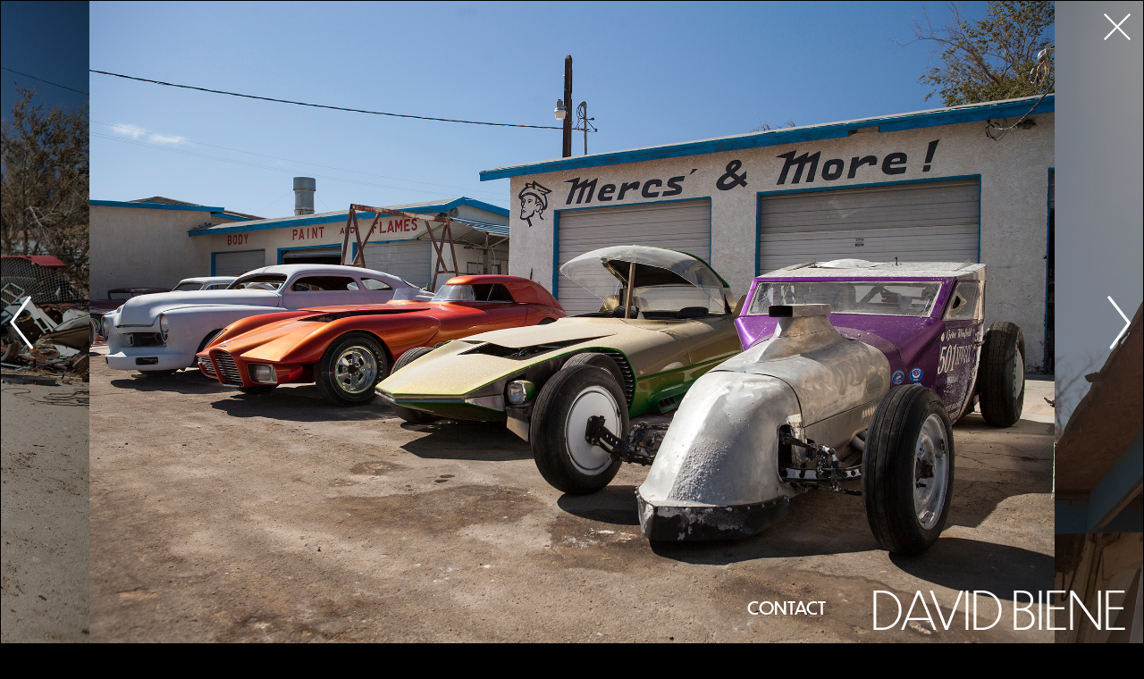

--- FILE ---
content_type: text/html; charset=UTF-8
request_url: https://www.david-biene.de/documentary-archive/windys-workshop/
body_size: 3978
content:
<!DOCTYPE html>
<html 
<head>
    <meta charset="UTF-8">
    <meta name="viewport" content="width=device-width, initial-scale=1" />
	<title>Windy&#8217;s workshop &#8211; Gene Winfield |  David Biene Photography</title>
	<link rel="profile" href="http://gmpg.org/xfn/11">
	<link rel='stylesheet' href='https://use.typekit.net/jhy5emu.css'>
		<meta name='robots' content='max-image-preview:large' />
<link rel='dns-prefetch' href='//www.david-biene.de' />
<link rel='stylesheet' id='wp-block-library-css' href='https://www.david-biene.de/wp-includes/css/dist/block-library/style.min.css?ver=6.2.8' type='text/css' media='all' />
<link rel='stylesheet' id='classic-theme-styles-css' href='https://www.david-biene.de/wp-includes/css/classic-themes.min.css?ver=6.2.8' type='text/css' media='all' />
<style id='global-styles-inline-css' type='text/css'>
body{--wp--preset--color--black: #000000;--wp--preset--color--cyan-bluish-gray: #abb8c3;--wp--preset--color--white: #ffffff;--wp--preset--color--pale-pink: #f78da7;--wp--preset--color--vivid-red: #cf2e2e;--wp--preset--color--luminous-vivid-orange: #ff6900;--wp--preset--color--luminous-vivid-amber: #fcb900;--wp--preset--color--light-green-cyan: #7bdcb5;--wp--preset--color--vivid-green-cyan: #00d084;--wp--preset--color--pale-cyan-blue: #8ed1fc;--wp--preset--color--vivid-cyan-blue: #0693e3;--wp--preset--color--vivid-purple: #9b51e0;--wp--preset--gradient--vivid-cyan-blue-to-vivid-purple: linear-gradient(135deg,rgba(6,147,227,1) 0%,rgb(155,81,224) 100%);--wp--preset--gradient--light-green-cyan-to-vivid-green-cyan: linear-gradient(135deg,rgb(122,220,180) 0%,rgb(0,208,130) 100%);--wp--preset--gradient--luminous-vivid-amber-to-luminous-vivid-orange: linear-gradient(135deg,rgba(252,185,0,1) 0%,rgba(255,105,0,1) 100%);--wp--preset--gradient--luminous-vivid-orange-to-vivid-red: linear-gradient(135deg,rgba(255,105,0,1) 0%,rgb(207,46,46) 100%);--wp--preset--gradient--very-light-gray-to-cyan-bluish-gray: linear-gradient(135deg,rgb(238,238,238) 0%,rgb(169,184,195) 100%);--wp--preset--gradient--cool-to-warm-spectrum: linear-gradient(135deg,rgb(74,234,220) 0%,rgb(151,120,209) 20%,rgb(207,42,186) 40%,rgb(238,44,130) 60%,rgb(251,105,98) 80%,rgb(254,248,76) 100%);--wp--preset--gradient--blush-light-purple: linear-gradient(135deg,rgb(255,206,236) 0%,rgb(152,150,240) 100%);--wp--preset--gradient--blush-bordeaux: linear-gradient(135deg,rgb(254,205,165) 0%,rgb(254,45,45) 50%,rgb(107,0,62) 100%);--wp--preset--gradient--luminous-dusk: linear-gradient(135deg,rgb(255,203,112) 0%,rgb(199,81,192) 50%,rgb(65,88,208) 100%);--wp--preset--gradient--pale-ocean: linear-gradient(135deg,rgb(255,245,203) 0%,rgb(182,227,212) 50%,rgb(51,167,181) 100%);--wp--preset--gradient--electric-grass: linear-gradient(135deg,rgb(202,248,128) 0%,rgb(113,206,126) 100%);--wp--preset--gradient--midnight: linear-gradient(135deg,rgb(2,3,129) 0%,rgb(40,116,252) 100%);--wp--preset--duotone--dark-grayscale: url('#wp-duotone-dark-grayscale');--wp--preset--duotone--grayscale: url('#wp-duotone-grayscale');--wp--preset--duotone--purple-yellow: url('#wp-duotone-purple-yellow');--wp--preset--duotone--blue-red: url('#wp-duotone-blue-red');--wp--preset--duotone--midnight: url('#wp-duotone-midnight');--wp--preset--duotone--magenta-yellow: url('#wp-duotone-magenta-yellow');--wp--preset--duotone--purple-green: url('#wp-duotone-purple-green');--wp--preset--duotone--blue-orange: url('#wp-duotone-blue-orange');--wp--preset--font-size--small: 13px;--wp--preset--font-size--medium: 20px;--wp--preset--font-size--large: 36px;--wp--preset--font-size--x-large: 42px;--wp--preset--spacing--20: 0.44rem;--wp--preset--spacing--30: 0.67rem;--wp--preset--spacing--40: 1rem;--wp--preset--spacing--50: 1.5rem;--wp--preset--spacing--60: 2.25rem;--wp--preset--spacing--70: 3.38rem;--wp--preset--spacing--80: 5.06rem;--wp--preset--shadow--natural: 6px 6px 9px rgba(0, 0, 0, 0.2);--wp--preset--shadow--deep: 12px 12px 50px rgba(0, 0, 0, 0.4);--wp--preset--shadow--sharp: 6px 6px 0px rgba(0, 0, 0, 0.2);--wp--preset--shadow--outlined: 6px 6px 0px -3px rgba(255, 255, 255, 1), 6px 6px rgba(0, 0, 0, 1);--wp--preset--shadow--crisp: 6px 6px 0px rgba(0, 0, 0, 1);}:where(.is-layout-flex){gap: 0.5em;}body .is-layout-flow > .alignleft{float: left;margin-inline-start: 0;margin-inline-end: 2em;}body .is-layout-flow > .alignright{float: right;margin-inline-start: 2em;margin-inline-end: 0;}body .is-layout-flow > .aligncenter{margin-left: auto !important;margin-right: auto !important;}body .is-layout-constrained > .alignleft{float: left;margin-inline-start: 0;margin-inline-end: 2em;}body .is-layout-constrained > .alignright{float: right;margin-inline-start: 2em;margin-inline-end: 0;}body .is-layout-constrained > .aligncenter{margin-left: auto !important;margin-right: auto !important;}body .is-layout-constrained > :where(:not(.alignleft):not(.alignright):not(.alignfull)){max-width: var(--wp--style--global--content-size);margin-left: auto !important;margin-right: auto !important;}body .is-layout-constrained > .alignwide{max-width: var(--wp--style--global--wide-size);}body .is-layout-flex{display: flex;}body .is-layout-flex{flex-wrap: wrap;align-items: center;}body .is-layout-flex > *{margin: 0;}:where(.wp-block-columns.is-layout-flex){gap: 2em;}.has-black-color{color: var(--wp--preset--color--black) !important;}.has-cyan-bluish-gray-color{color: var(--wp--preset--color--cyan-bluish-gray) !important;}.has-white-color{color: var(--wp--preset--color--white) !important;}.has-pale-pink-color{color: var(--wp--preset--color--pale-pink) !important;}.has-vivid-red-color{color: var(--wp--preset--color--vivid-red) !important;}.has-luminous-vivid-orange-color{color: var(--wp--preset--color--luminous-vivid-orange) !important;}.has-luminous-vivid-amber-color{color: var(--wp--preset--color--luminous-vivid-amber) !important;}.has-light-green-cyan-color{color: var(--wp--preset--color--light-green-cyan) !important;}.has-vivid-green-cyan-color{color: var(--wp--preset--color--vivid-green-cyan) !important;}.has-pale-cyan-blue-color{color: var(--wp--preset--color--pale-cyan-blue) !important;}.has-vivid-cyan-blue-color{color: var(--wp--preset--color--vivid-cyan-blue) !important;}.has-vivid-purple-color{color: var(--wp--preset--color--vivid-purple) !important;}.has-black-background-color{background-color: var(--wp--preset--color--black) !important;}.has-cyan-bluish-gray-background-color{background-color: var(--wp--preset--color--cyan-bluish-gray) !important;}.has-white-background-color{background-color: var(--wp--preset--color--white) !important;}.has-pale-pink-background-color{background-color: var(--wp--preset--color--pale-pink) !important;}.has-vivid-red-background-color{background-color: var(--wp--preset--color--vivid-red) !important;}.has-luminous-vivid-orange-background-color{background-color: var(--wp--preset--color--luminous-vivid-orange) !important;}.has-luminous-vivid-amber-background-color{background-color: var(--wp--preset--color--luminous-vivid-amber) !important;}.has-light-green-cyan-background-color{background-color: var(--wp--preset--color--light-green-cyan) !important;}.has-vivid-green-cyan-background-color{background-color: var(--wp--preset--color--vivid-green-cyan) !important;}.has-pale-cyan-blue-background-color{background-color: var(--wp--preset--color--pale-cyan-blue) !important;}.has-vivid-cyan-blue-background-color{background-color: var(--wp--preset--color--vivid-cyan-blue) !important;}.has-vivid-purple-background-color{background-color: var(--wp--preset--color--vivid-purple) !important;}.has-black-border-color{border-color: var(--wp--preset--color--black) !important;}.has-cyan-bluish-gray-border-color{border-color: var(--wp--preset--color--cyan-bluish-gray) !important;}.has-white-border-color{border-color: var(--wp--preset--color--white) !important;}.has-pale-pink-border-color{border-color: var(--wp--preset--color--pale-pink) !important;}.has-vivid-red-border-color{border-color: var(--wp--preset--color--vivid-red) !important;}.has-luminous-vivid-orange-border-color{border-color: var(--wp--preset--color--luminous-vivid-orange) !important;}.has-luminous-vivid-amber-border-color{border-color: var(--wp--preset--color--luminous-vivid-amber) !important;}.has-light-green-cyan-border-color{border-color: var(--wp--preset--color--light-green-cyan) !important;}.has-vivid-green-cyan-border-color{border-color: var(--wp--preset--color--vivid-green-cyan) !important;}.has-pale-cyan-blue-border-color{border-color: var(--wp--preset--color--pale-cyan-blue) !important;}.has-vivid-cyan-blue-border-color{border-color: var(--wp--preset--color--vivid-cyan-blue) !important;}.has-vivid-purple-border-color{border-color: var(--wp--preset--color--vivid-purple) !important;}.has-vivid-cyan-blue-to-vivid-purple-gradient-background{background: var(--wp--preset--gradient--vivid-cyan-blue-to-vivid-purple) !important;}.has-light-green-cyan-to-vivid-green-cyan-gradient-background{background: var(--wp--preset--gradient--light-green-cyan-to-vivid-green-cyan) !important;}.has-luminous-vivid-amber-to-luminous-vivid-orange-gradient-background{background: var(--wp--preset--gradient--luminous-vivid-amber-to-luminous-vivid-orange) !important;}.has-luminous-vivid-orange-to-vivid-red-gradient-background{background: var(--wp--preset--gradient--luminous-vivid-orange-to-vivid-red) !important;}.has-very-light-gray-to-cyan-bluish-gray-gradient-background{background: var(--wp--preset--gradient--very-light-gray-to-cyan-bluish-gray) !important;}.has-cool-to-warm-spectrum-gradient-background{background: var(--wp--preset--gradient--cool-to-warm-spectrum) !important;}.has-blush-light-purple-gradient-background{background: var(--wp--preset--gradient--blush-light-purple) !important;}.has-blush-bordeaux-gradient-background{background: var(--wp--preset--gradient--blush-bordeaux) !important;}.has-luminous-dusk-gradient-background{background: var(--wp--preset--gradient--luminous-dusk) !important;}.has-pale-ocean-gradient-background{background: var(--wp--preset--gradient--pale-ocean) !important;}.has-electric-grass-gradient-background{background: var(--wp--preset--gradient--electric-grass) !important;}.has-midnight-gradient-background{background: var(--wp--preset--gradient--midnight) !important;}.has-small-font-size{font-size: var(--wp--preset--font-size--small) !important;}.has-medium-font-size{font-size: var(--wp--preset--font-size--medium) !important;}.has-large-font-size{font-size: var(--wp--preset--font-size--large) !important;}.has-x-large-font-size{font-size: var(--wp--preset--font-size--x-large) !important;}
.wp-block-navigation a:where(:not(.wp-element-button)){color: inherit;}
:where(.wp-block-columns.is-layout-flex){gap: 2em;}
.wp-block-pullquote{font-size: 1.5em;line-height: 1.6;}
</style>
<link rel='stylesheet' id='fbcss-css' href='https://www.david-biene.de/wp-content/themes/david/css/jquery.fancybox.min.css?ver=6.2.8' type='text/css' media='all' />
<link rel='stylesheet' id='slickcss-css' href='https://www.david-biene.de/wp-content/themes/david/slick/slick.css?ver=6.2.8' type='text/css' media='all' />
<link rel='stylesheet' id='dbcss-css' href='https://www.david-biene.de/wp-content/themes/david/css/dbiene.css?2021&#038;ver=6.2.8' type='text/css' media='all' />
<script type='text/javascript' src='https://www.david-biene.de/wp-includes/js/jquery/jquery.min.js?ver=3.6.4' id='jquery-core-js'></script>
<script type='text/javascript' src='https://www.david-biene.de/wp-includes/js/jquery/jquery-migrate.min.js?ver=3.4.0' id='jquery-migrate-js'></script>
<script type='text/javascript' src='https://www.david-biene.de/wp-content/themes/david/js/jquery.fancybox.min.js?ver=6.2.8' id='fbjs-js'></script>
<script type='text/javascript' src='https://www.david-biene.de/wp-content/themes/david/js/jquery.lazy.min.js?ver=6.2.8' id='lazy-js'></script>
<script type='text/javascript' src='https://www.david-biene.de/wp-content/themes/david/js/dbiene.js?2021&#038;ver=6.2.8' id='dbjs-js'></script>
<link rel="https://api.w.org/" href="https://www.david-biene.de/wp-json/" /><link rel="EditURI" type="application/rsd+xml" title="RSD" href="https://www.david-biene.de/xmlrpc.php?rsd" />
<link rel="wlwmanifest" type="application/wlwmanifest+xml" href="https://www.david-biene.de/wp-includes/wlwmanifest.xml" />
<meta name="generator" content="WordPress 6.2.8" />
<link rel="canonical" href="https://www.david-biene.de/documentary-archive/windys-workshop/" />
<link rel='shortlink' href='https://www.david-biene.de/?p=395' />
<link rel="alternate" type="application/json+oembed" href="https://www.david-biene.de/wp-json/oembed/1.0/embed?url=https%3A%2F%2Fwww.david-biene.de%2Fdocumentary-archive%2Fwindys-workshop%2F" />
<link rel="alternate" type="text/xml+oembed" href="https://www.david-biene.de/wp-json/oembed/1.0/embed?url=https%3A%2F%2Fwww.david-biene.de%2Fdocumentary-archive%2Fwindys-workshop%2F&#038;format=xml" />
<link rel="icon" href="https://www.david-biene.de/wp-content/uploads/2021/02/cropped-favicon-32x32.png" sizes="32x32" />
<link rel="icon" href="https://www.david-biene.de/wp-content/uploads/2021/02/cropped-favicon-192x192.png" sizes="192x192" />
<link rel="apple-touch-icon" href="https://www.david-biene.de/wp-content/uploads/2021/02/cropped-favicon-180x180.png" />
<meta name="msapplication-TileImage" content="https://www.david-biene.de/wp-content/uploads/2021/02/cropped-favicon-270x270.png" />

</head>

<body class="documentary-template-default single single-documentary postid-395">




<header id="header" role="banner">
<nav id="site-navigation" class="main-navigation" role="navigation">

<div class='mmenu title'><a href='/'>David Biene</a></div>
<div class='mmenu contact'><a href='/contact/'>Contact</a></div>

</nav>
</header>


<div id="wrapper" class="clearfix"> 	
<script src="http://player.vimeo.com/api/player.js"></script>

<!-- #page.php -->
<div id="main-content" class="main-content docu">
	<div id="primary" class="content-area">
		<div id="content" class="site-content" role="main">
		
		
		<div class='closeme'>
		<a href='javascript:history.back()'></a>
		</div>
		
<div class='slidecontainer'>
		
			
					<div class="slide">
									<div><img src="https://www.david-biene.de/wp-content/uploads/2021/01/DavidBiene_GeneWinfield_5711.jpg"  /></div>
										<div><img src="https://www.david-biene.de/wp-content/uploads/2021/01/DavidBiene_GeneWinfield_5781.jpg"  /></div>
										<div><img src="https://www.david-biene.de/wp-content/uploads/2021/01/DavidBiene_GeneWinfield_5716.jpg"  /></div>
										<div><img src="https://www.david-biene.de/wp-content/uploads/2021/01/DavidBiene_GeneWinfield_5717.jpg"  /></div>
										<div><img src="https://www.david-biene.de/wp-content/uploads/2021/01/DavidBiene_GeneWinfield_5720.jpg"  /></div>
										<div><img src="https://www.david-biene.de/wp-content/uploads/2021/01/DavidBiene_GeneWinfield_5722.jpg"  /></div>
										<div><img src="https://www.david-biene.de/wp-content/uploads/2021/01/DavidBiene-GeneWinfield_col2.jpg"  /></div>
										<div><img src="https://www.david-biene.de/wp-content/uploads/2021/01/DavidBiene_GeneWinfield_5724.jpg"  /></div>
										<div><img src="https://www.david-biene.de/wp-content/uploads/2021/01/DavidBiene_GeneWinfield_5743.jpg"  /></div>
										<div><img src="https://www.david-biene.de/wp-content/uploads/2021/01/DavidBiene_GeneWinfield_5741.jpg"  /></div>
										<div><img src="https://www.david-biene.de/wp-content/uploads/2021/01/DavidBiene_GeneWinfield_5774.jpg"  /></div>
										<div><img src="https://www.david-biene.de/wp-content/uploads/2021/01/DavidBiene_GeneWinfield_5802.jpg"  /></div>
										<div><img src="https://www.david-biene.de/wp-content/uploads/2021/01/DavidBiene_GeneWinfield_5744.jpg"  /></div>
								</div>
					

		
		
</div>
		
		
		</div><!-- #content -->
	</div><!-- #primary -->
</div><!-- #main-content -->

<div class="loader"></div>		


<script src="https://www.david-biene.de/wp-content/themes/david/slick/slick.js"></script>

<script type='text/javascript'>
jQuery.noConflict();

	(function($) {
	
	var wwidth = $(window).width();
	var wheight = $(window).height();

$(document).ready(function(){
	sheight = wheight;
	console.log('wh :'+sheight);
	$('.slide').height(sheight);
	$('.slide img').each(function(){
		$(this).height(sheight);
	});
	$(window).resize(function(){
		wheight = $(window).height();
		$('.slide').height(wheight);
		$('.slide img').each(function(){
			$(this).height(wheight);
		});
	});


		var vx = $(".video").width();
		var vy = $(".video").height();
		console.log("x " );
		



});

$( window ).load(function() {		
// slick caroussel
  $('.slide').slick({
    infinite : true,
    variableWidth : true,
	centerMode : true,
	pauseOnHover : false,
	pauseOnDotsHover : true,
	arrows  : true,
    dots: false,
	autoplay : false,
	autoplaySpeed : 3300
  });
	$('.loader').fadeOut();
	$('.slidecontainer').fadeIn();

	// target to shop link
	 $('#menu-item-119 a').attr('target', '_blank');
	 
	 
	 
});


})(jQuery);	
</script>

	
  

<div id='footer' class='clearfix'>

<script src="https://kit.fontawesome.com/1ef1b05ce4.js" crossorigin="anonymous"></script>


<div class='overlay'>
	<div class='iconContainer'>
		<div class='phone'>
			<i class='fa fa-repeat'></i>
		</div>
			<p>Rotate your device!</p>
	</div>
</div>


	


</div>

</body>
</html>

</div> <!-- #wrapper -->		

--- FILE ---
content_type: text/css
request_url: https://www.david-biene.de/wp-content/themes/david/css/dbiene.css?2021&ver=6.2.8
body_size: 16050
content:
/***  colors 


***/

/*** fonts ***/
/*
@font-face {
    font-family: 'DunbarLowLight';
    src: url('webfonts/dunbar/DunbarLow-Light.woff2') format('woff2'),
        url('webfonts/FuturaPT-DunbarLow-Light.woff') format('woff');
    font-weight: normal;
    font-style: normal;
}
@font-face {
    font-family: 'DunbarLowBook';
    src: url('webfonts/dunbar/DunbarLow-Book.woff2') format('woff2'),
        url('webfonts/dunbar/DunbarLow-Book.woff') format('woff');
    font-weight: normal;
    font-style: normal;
}

@font-face {
    font-family: 'DunbarText';
    src: url('webfonts/dunbar/DunbarText-Regular.woff2') format('woff2'),
        url('webfonts/dunbar/DunbarText-Regular.woff') format('woff');
    font-weight: normal;
    font-style: normal;
}
@font-face {
    font-family: 'DunbarTallLight';
    src: url('webfonts/dunbar/DunbarTall-Light.woff2') format('woff2'),
        url('webfonts/FuturaPT-DunbarTall-Light.woff') format('woff');
    font-weight: normal;
    font-style: normal;
}
*/


@font-face {
    font-family: 'DunbarText';
    src: url('webfonts/dunbar/DunbarText-Regular.woff2') format('woff2'),
        url('webfonts/dunbar/DunbarText-Regular.woff') format('woff');
    font-weight: normal;
    font-style: normal;
}



/*** reset browser defaults ***/
html, body, div, span, applet, object, iframe,
h1, h2, h3, h4, h5, h6, p, blockquote, pre,
a, abbr, acronym, address, big, cite, code,
del, dfn, em, img, ins, kbd, q, s, samp,
small, strike, strong, sub, sup, tt, var,
b, u, i, center,
dl, dt, dd, ol, ul, li,
fieldset, form, label, legend,
table, caption, tbody, tfoot, thead, tr, th, td,
article, aside, canvas, details, embed, 
figure, figcaption, footer, header, hgroup, 
menu, nav, output, ruby, section, summary,
time, mark, audio, video, .default {
	margin: 0;
	padding: 0;
	border: 0;
/*	font-size: 100%;*/
	font: inherit;
	vertical-align: baseline;
}
/* HTML5 display-role reset for older browsers */
article, aside, details, figcaption, figure, 
footer, header, hgroup, menu, nav, section {
	display: block;
}
ol, ul {
	list-style: none;
}
blockquote, q {
	quotes: none;
}
blockquote:before, blockquote:after,
q:before, q:after {
	content: '';
	content: none;
}
table {
	border-collapse: collapse;
	border-spacing: 0;
}

h1 a, h1 a, li a{ text-decoration: none; color: inherit;}

.clearfix:before,
.clearfix:after {
   content: '\0020';
   display: block;
   overflow: hidden;
   visibility: hidden;
   width: 0;
   height: 0;
}
.clearfix:after { clear: both; }
.clearfix { zoom: 1; }


a {
	text-decoration: none;
	color: inherit;
}

/* img { max-width: 100%; } */

img { pointer-events: none; }

/*** dbiene ***/

html { height: 100%; }

body {
	color: #fff;
	background-color: #000;
	-webkit-font-smoothing: antialiased;
	-moz-osx-font-smoothing: grayscale;
	padding: 1px;
	margin: 0;
	font-family:"dunbar-tall";
	font-weight:300;
	font-size: 20px;
	height: 100%;
	-webkit-font-smoothing: antialiased;
	-moz-osx-font-smoothing: grayscale;
	max-width: 100%;
}

.main-content {
	padding-bottom: 60px;
}

.mob-tipp { display: none; }

#header {
	position: fixed;
	z-index: 99999;
	bottom: 20px;
	right: 20px;
	
}

.menu {
	position: fixed;
	z-index: 99999;
	bottom: 74px;
	right: 20px;	
	font-family:"dunbar-tall";
	font-weight:500;
	font-size: 20px;
	line-height: 26px;
	letter-spacing: 0px;
	margin-right: 296px;
}

.menu .menu-item-115 {
	margin-bottom: 20px;
}

.main-navigation {
	color: #fff;
}

.mmenu {
	float: right;
	width: auto;
	text-transform: uppercase;
	line-height: 40px;
}
.contact {
	font-family:"dunbar-tall";
	font-weight:500;
	font-size: 20px;
	letter-spacing: 0px;
	margin-right: 50px;
}
.title {
	font-family:"dunbar-low";
	font-weight:300;
	font-size: 60px;
	letter-spacing: -1px;
}

.menu a:hover,
.mmenu a:hover { opacity: 0.8; }

/** slider test **/


.slide-group li {
	background-size:contain;
	background-position: center;
	background-repeat: no-repeat;
	text-align: center;
}

.pignose-parallaxslider .slide-visual { height: auto; }

.pignose-parallaxslider .slide-visual .slide_tint {
	background-color: #000;
	opacity: 0.4;
}


#visual { display: none; }

.pignose-parallaxslider .slide-visual .script-wrap
{
	top: auto;
	bottom: 0;
	width: 100%;
	right: 0;
	padding: 0;
}
 
 .pignose-parallaxslider .slide-visual .slide-group li {
/* 	width: auto;
 	height: auto;	*/
 }
 
.pignose-parallaxslider .slide-visual .script-wrap .script-tint {
	background-color: transparent;
}

.pignose-parallaxslider .slide-visual .script-wrap .slide-controller { display: none; }
 
 
 .pignose-parallaxslider .slide-visual .slide-group li img { width: auto; }
 
 
 /*** slick  ***/

.slide {
	height: 100%;
	max-width: 100%;
}
 
.slide img { height: 100%;; max-height: 100%; }

.slick-slide { 
	opacity:0.6;
	transition: opacity 0.3s;
	outline: none;
}
 
 .slick-slide:focus { outline: none; }
 
 .slick-current {
 	opacity:1;
 	transition: opacity 0.3s;
 }
 
.slick-dots {
    position: absolute;
    bottom: 10px;
    display: block;
    width: 100%;
    padding: 0;
    margin: 0;
    list-style: none;
    text-align: center;
    font-size: 0;
}
 
 .slick-dots li {
    position: relative;
    display: inline-block;
    width: 30px;
    height: 20px;
    margin: 0 5px;
    padding: 0;
    cursor: pointer;
    font-size: 0;
}
.slick-dots li button {
    font-size: 0;
    line-height: 0;
    display: block;
    width: 30px;
    height: 20px;
    padding: 5px;
    cursor: pointer;
    color: transparent;
    border: 0;
    outline: none;
    background: transparent;
}
.slick-dots li button:before {
    font-family: 'FontAwesome';
    font-size: 40px;
    line-height: 10px;
    position: absolute;
    content: '•';
    top: 0;
    left: 0;
    width: 20px;
    height: 20px;
    text-align: center;
    opacity: .70;
    color: #fff;
    -webkit-font-smoothing: antialiased;
    -moz-osx-font-smoothing: grayscale;
}

.slick-dots li.slick-active button:before,
.slick-dots li:hover button:before {
    opacity: 1;
}

.slick-prev, .slick-next {
    font-size: 0;
    line-height: 0;
    position: absolute;
    z-index: 999999;
    top: 50%;
    display: block;
    width: 40px;
    height: 80px;
    padding: 0;
    -webkit-transform: translate(0, -50%);
    -ms-transform: translate(0, -50%);
    transform: translate(0, -50%);
    cursor: pointer;
    color: transparent;
    border: none;
    outline: none;
    background: transparent;
}

.slick-next {
    right: 10px;
    width: 30px;
	height: 60px;
	background-image: url(imgs/next.svg);
	background-repeat: no-repeat;
	background-size: contain;
	z-index: 9999;
}
.slick-prev {
    left: 10px;
    width: 30px;
	height: 60px;
	background-image: url(imgs/prev.svg);
	background-repeat: no-repeat;
	background-size: contain;
	z-index: 9999;
}


.slick-prev:before, .slick-next:before {
    font-family: 'FontAwesome';
    font-size: 30px;
    line-height: 1;
    opacity: .75;
    color: white;
    -webkit-font-smoothing: antialiased;
    -moz-osx-font-smoothing: grayscale;
}

.slick-next:before {
    content: '';

}
.slick-prev:before {
    content: '';
}


 /*** portrait ***/
 
 
 .grid {
 	/*max-width: 1600px;
 	margin: 10px auto;*/
 }
 
 
.portrait ul {
 	text-align: center;
 	margin: 10px;
 }
 
.portrait li.item {
 	display: inline-block;
 	height: 350px;
 	margin: 10px;
 	position: relative;
 }
.portrait li.item img {
	height: 100%;
}
.portrait li.item a {
	position: absolute;
	overflow: hidden;
	display: block;
	width: 100%;
	height: 100%;
	opacity: 0;
	background: rgba(255, 255, 255, 0.7); 
	color: #000;
    text-align: left;
	font-family:"dunbar-tall";
}

.portrait li.item a h2 {
	font-weight:300;
	font-size: 34px;
	line-height: 38px;
	margin-bottom: 30px;
    padding: 100px 8px 0 8px;
}
.portrait li.item a span {
	font-weight:200;
	line-height: 20px;
	display: block;
    padding: 0 8px 0 8px;
}

.fancybox-caption__body {
    font-family: 'dunbar-low';
	font-size: 20px;
	letter-spacing: 1px;

}

.fancybox-slide--image { padding: 44px 0 70px 0; }

.grid li.item a:hover {
 	transition: opacity 0.3s;
 	opacity: 1;
 }
 
.grid li.item a.hideme { display: none; }


/*** projects ***/

.br-after:after { content: '\A'; white-space:pre; line-height: 0;}

.projects {
 	text-align: center;
 	margin: 10px;
 }
 
.projects li.item {
 	display: inline-block;
 	height: 350px;
 	margin: 10px;
 	position: relative;
 }
.projects li.item img {
	height: 100%;
	max-width: 100%;
}
.projects li.item a {
	position: absolute;
	display: block;
	width: 100%;
	height: 100%;
	opacity: 0;
	background: rgba(255, 255, 255, 0.7); 
	color: #000;
    text-align: left;
	font-family:"dunbar-tall";
}

.projects li.item a h2 {
	font-weight:300;
	font-size: 34px;
	line-height: 38px;
	margin-bottom: 30px;
    padding: 100px 8px 0 8px;
}
.projects li.item a span {
	font-weight:200;
	line-height: 20px;
	display: block;
    padding: 0 8px 0 8px;
}

/*** project page ***/

.procontent { 
	position: relative;
	width: 900px;
	margin: 80px auto;
	font-family:"dunbar-tall";
	font-weight: 300;
}

.procontent h1 { font-size: 36px; }

.procontent p { margin-bottom: 24px; }

.leftcol {
	margin-top: 25px;
	width: 400px;
	display: inline-block;
}
.rightcol {
	position: absolute;
	display: inline-block;
	margin-top: 25px;
	right: 0;
	width: 300px;
	text-align: right;
}

.progallery {
 	text-align: center;
 	margin: 10px;
 	max-width: 1600px;
 	margin: 0 auto;
 	display: none;
 }
 
.progallery li.item {
 	display: inline-block;
 	height: 350px;
 	margin: 10px;
 	position: relative;
 }
.progallery li.item img {
	height: 100%;
	pointer-events: none;
}
.progallery li.item a {
	position: absolute;
	display: block;
	width: 100%;
	height: 100%;
	opacity: 0;
	background: rgba(255, 255, 255, 0.7); 
	color: #000;
    text-align: left;
	font-family:"dunbar-tall";
	font-weight: 200;
}

.progallery li.item a h2 {
	font-weight:300;
	font-size: 34px;
	line-height: 38px;
	margin-bottom: 30px;
    padding: 100px 8px 0 8px;
	font-family:"dunbar-tall";
}

.progallery li a:hover {
 	transition: opacity 0.3s;
 	opacity: 1;
 }
 
/*** docu ***/
/*
a.doc { cursor: url(imgs/coso_dark.png),auto;  } 
*/

.loader {
	border: 6px solid #999	; /* Light grey */
	border-top: 6px solid #666; /* dgrey */
	border-radius: 50%;
	width: 40px;
	height: 40px;
	animation: spin 2s linear infinite;  
	position: absolute;
	z-index: 100;
	left: 50%;
	top: 50%;
    transform: translate(-50%, -50%);

}

@keyframes spin {
  0% { transform: rotate(0deg); }
  100% { transform: rotate(360deg); }
}

.slidecontainer {
	display: none;
}

.closeme
{
	position: absolute;
	top: 15px;
	right: 15px;
	width: 30px;
	height: 30px;
	background-image: url(imgs/close.svg);
	background-repeat: no-repeat;
	background-size: 30px;
	z-index: 9999;
}

.closeme a {
	display: block;
	width: 100%;
	height: 100%;
}

.tf {
	position: relative;
}
.tfc {
	position: absolute;
	z-index: 1;
	font-family: 'dunbar-low';
    font-weight: 300;
    font-size: 24px;
    line-height: 26px;	
}

.tfc h2,
.tfc p {
	margin: 0 4% 12px 4%;
}

.tfc h2 {
    font-weight: 300;
    font-size: 34px;
	margin: 24px 4% 24px 4%;
}

.black {
	color: black;
}

.docu .top {
	position: absolute;
	z-index: 9999;
	height: 40px;
	width: 40px;
}

/*** about ***/

.about {
    font-family: 'dunbar-low';
	font-weight:300;
	font-size: 24px;
	line-height: 26px;
	
	width: 900px;
	margin: 0 auto;
}

.txtabout, .imgabout {
	float: left;
	display: inline-block;
	text-align: top;
	
}
.imgabout { 
	width: 360px;
	margin: 90px 0 0 0;
}

.imgabout img { 
	width: 100%;
	height: auto;
}

.txtabout { 
	width: 450px;
	margin: 88px 70px 0 0 ;
	line-height: 28px;
}
.exhibits {
	width: 880px;
	margin: 80px 0 0 0;
}

.exhibits h2 {
    font-family: 'dunbar-low';
	font-weight:300;
	font-size: 24px;
	margin: 24px 0;
}

.exhibits em {
	display: inline-block;
	width: 82px;
	/*text-align: right;*/
	font-style:normal;
	font-size: 21px;
	margin-left: -85px;
}
.exhibits p {
	padding-left: 80px;
	margin: 0 0 16px 0;
	line-height: 28px;
}


/*** contact ***/

.comain {
	margin: 175px auto 0 auto;
	width: 900px;
    font-family: 'dunbar-low';
	font-weight:300;
	font-size: 24px;
}

.comain p {
	margin-bottom: 48px;
}

.tipp {
	position: absolute;
	bottom: 90px;
	width: 100%;
	text-align: center;
    font-family: 'dunbar-low';
	font-weight:300;
	font-size: 24px;
}

.impressum {
	position: absolute;
  	top: 100%;
  	width: 100%;
	/*transformY: translate(-50%, 100%);*/
}

.inner {
	margin: 50px auto 50px auto;
	width: 900px;
/*    font-family: 'dunbar-low';
	font-weight:300;
	font-size: 24px;*/
	font-family: 'DunbarText';
	font-weight:normal;
	font-size: 18px;
	
}

.inner p {	margin-bottom: 20px; }

.inner h2 { 
	/*font-weight:300;
	font-size: 34px;*/
	margin: 24px 0 24px 0;
	font-weight:normal;
	font-size: 24px;
}


#footer { max-width: 100%; }


@media only screen and (max-width: 1630px) {
	.projects li.item { height: 200px; }
	.projects li.item a h2 { 
		padding-top: 20px; 
		font-size: 24px;
		line-height: 28px;
		margin-bottom: 20px;
	}	
}

@media only screen and (max-width: 1100px) {
	body { font-size: 18px; }	


	.portrait li.item {
		display: inline-block;
		height: 200px;
		margin: 6px;
		position: relative;
	}
	.portrait li.item a h2 {
		font-weight:300;
		font-size: 24px;
		line-height: 28px;
		margin-bottom: 20px;
		padding: 20px 8px 0 8px;
	}
	.portrait li.item a span {
		font-weight: 300;
		line-height: 20px;
		display: block;
		padding: 0 8px 0 8px;
	}
	/*.portrait li.item a { display: none; }	*/

	.fancybox-slide--image { padding: 0 0 0 0; }
	
}

@media only screen and (max-width: 950px) {
	
	.projects li.item { height: 150px;	}
	
	.comain, 
	.procontent,
	.impressum, 
	.inner,
	.about,
	.exhibits {
		width: 90%; 
		margin-top: 50px;
	}
	.comain p {
		margin-bottom: 20px;
	}
	
	.tipp { display: none; }
	
	
	.progallery li.item {
		height: 190px;
	}	
	
	.procontent h1 {  font-size: 30px; }
	
	#header .title {
		font-size: 40px;
	}
	.menu {
		right: -100px;
	}
	#header .contact { margin-right: 30px; }
	
	.txtabout { margin-top: 30px; }

	
}
@media only screen and (max-width: 750px) {
	.projects li.item { height: 100px;	}
	.projects li.item a h2 { 
		padding-top: 20px; 
		font-size: 24px;
		line-height: 28px;
		margin-bottom: 5px;
	}	
	.rightcol {
		position: relative;
		text-align: left;		
	}

}


/*** rotation alert ****/
.overlay{
	display:none;
	position:absolute;
	top:0;
	background-color:rgba(0,0,0,.7);
	width:100%;
	height:100%;
}

.iconContainer{
	width:200px;
	height:200px;
	position:absolute;
	left:50%;
	top:50%;
	margin-left:-100px;
	margin-top:-100px;
}

.iconContainer p {
		display:inline-block;
		width:100%;
		text-align:center;
		margin:0;
		font-size:20px;
		opacity:0;
		color: #ddd !important;
	font-weight:500;
		
	}



.phone{
	position:relative;
	left:50%;
	margin-left:-50px;
	width:0;
	height:0;
	border:0 solid #ddd;
	background:#a9a9a9;
	border-radius:10px;
	box-sizing:border-box;
}

.phone i {
    text-align: center;
    width: 100%;
    line-height: 120px;
    font-size: 50px;
    color: #454545;
    opacity: 0;
}


@media screen and (orientation:portrait) { 
	#wrapper, .menu  { display: none; }
	.main-navigation .title { font-size: 40px;  }
	.main-navigation .contact { font-size: 18px; }

	.overlay {	display:block; }

	.overlay .phone{
		animation:
			sizeIncrease .5s forwards ease, 
			borderIncrease .5s .5s forwards ease, 
			rotateRight .7s 1s forwards ease;
	}

	.overlay .phone i{
		animation:
			fadeIn .5s .8s forwards ease;
	}

	.overlay .iconContainer p{
		animation:
			fadeIn .5s 1.3s forwards ease;
	}

	.fa-rotate-right:before, .fa-repeat:before {
    	font-family: 'FontAwesome';
		content: "\f01e";
	}


}



/* KEYFRAMES
------------------------------------------- */
/* Animate width + height */
@keyframes sizeIncrease {
  0%   { width: 0; height:10px; }
	50%  { width: 100px; height: 10px; }
  100% { width: 100px; height:160px; }
}
/* Add borders */
@keyframes borderIncrease { 
	100% { border-width:20px 10px; } 
}

/* fade-in  */
@keyframes fadeIn { 
	100% { color:#000; opacity:1; } 
}

/* Rotate device */
@keyframes rotateRight { 
	100% { transform: rotate(90deg); } 
}

--- FILE ---
content_type: image/svg+xml
request_url: https://www.david-biene.de/wp-content/themes/david/css/imgs/prev.svg
body_size: 607
content:
<?xml version="1.0" encoding="utf-8"?>
<!-- Generator: Adobe Illustrator 15.0.0, SVG Export Plug-In . SVG Version: 6.00 Build 0)  -->
<!DOCTYPE svg PUBLIC "-//W3C//DTD SVG 1.1//EN" "http://www.w3.org/Graphics/SVG/1.1/DTD/svg11.dtd">
<svg version="1.1" id="Ebene_1" xmlns="http://www.w3.org/2000/svg" xmlns:xlink="http://www.w3.org/1999/xlink" x="0px" y="0px"
	 width="16.372px" height="37.272px" viewBox="-428.64 -265.985 16.372 37.272"
	 enable-background="new -428.64 -265.985 16.372 37.272" xml:space="preserve">
<polyline fill="none" stroke="#FFFFFF" stroke-width="2" stroke-linecap="round" stroke-miterlimit="10" points="-414.707,-264.985 
	-427.385,-247.669 -413.268,-229.712 "/>
</svg>


--- FILE ---
content_type: text/javascript
request_url: https://www.david-biene.de/wp-content/themes/david/js/dbiene.js?2021&ver=6.2.8
body_size: 1167
content:
jQuery.noConflict();
(function($) {

$(document).ready(function(){



var touch = false;

if ("ontouchstart" in document.documentElement) {
	touch = true;
} else {
 //document.write("your device is NOT a touch device");
}

	if(touch) {
		$('.portrait li.item a').on('click', function(e){ 
			if( $(this).css('opacity') == '0') {
				e.preventDefault();
				$(this).css('opacity', '100');
				//alert('click');
			} else {
				$(this).css('opacity', '0');
			}
		});
		$('.projects li.item a').on('click', function(e){ 
			if( $(this).css('opacity') == '0') {
				e.preventDefault();
				$(this).css('opacity', '100');
				//alert('click');
			} else {
				$(this).css('opacity', '0');
			}
		});
		$('.progallery li.item a').on('click', function(e){ 
			if( $(this).css('opacity') == '0') {
				e.preventDefault();
				$(this).css('opacity', '100');
				//alert('click');
			} else {
				$(this).css('opacity', '0');
			}
		});
	}
	
	
	
	$('.lazy').Lazy({
		// your configuration goes here
		effect: 'fadeIn',
		effectTime: 500,
		visibleOnly: true,
		onError: function(element) {
			console.log('error loading ' + element.data('src'));
		}
	});	
	
	
	
});

$( window ).load(function() {		
	 $('.loader').fadeOut();
	 $('.progallery').fadeIn();
});



})(jQuery);	

--- FILE ---
content_type: image/svg+xml
request_url: https://www.david-biene.de/wp-content/themes/david/css/imgs/next.svg
body_size: 607
content:
<?xml version="1.0" encoding="utf-8"?>
<!-- Generator: Adobe Illustrator 15.0.0, SVG Export Plug-In . SVG Version: 6.00 Build 0)  -->
<!DOCTYPE svg PUBLIC "-//W3C//DTD SVG 1.1//EN" "http://www.w3.org/Graphics/SVG/1.1/DTD/svg11.dtd">
<svg version="1.1" id="Ebene_1" xmlns="http://www.w3.org/2000/svg" xmlns:xlink="http://www.w3.org/1999/xlink" x="0px" y="0px"
	 width="16.372px" height="37.272px" viewBox="-428.64 -265.985 16.372 37.272"
	 enable-background="new -428.64 -265.985 16.372 37.272" xml:space="preserve">
<polyline fill="none" stroke="#FFFFFF" stroke-width="2" stroke-linecap="round" stroke-miterlimit="10" points="-425.946,-229.712 
	-413.268,-247.028 -427.385,-264.985 "/>
</svg>


--- FILE ---
content_type: image/svg+xml
request_url: https://www.david-biene.de/wp-content/themes/david/css/imgs/close.svg
body_size: 673
content:
<?xml version="1.0" encoding="utf-8"?>
<!-- Generator: Adobe Illustrator 15.0.0, SVG Export Plug-In . SVG Version: 6.00 Build 0)  -->
<!DOCTYPE svg PUBLIC "-//W3C//DTD SVG 1.1//EN" "http://www.w3.org/Graphics/SVG/1.1/DTD/svg11.dtd">
<svg version="1.1" id="Ebene_1" xmlns="http://www.w3.org/2000/svg" xmlns:xlink="http://www.w3.org/1999/xlink" x="0px" y="0px"
	 width="26.414px" height="26.415px" viewBox="0 0 26.414 26.415" enable-background="new 0 0 26.414 26.415" xml:space="preserve">
<g>
	<line fill="#FFFFFF" stroke="#FFFFFF" stroke-width="2" stroke-miterlimit="10" x1="0.707" y1="0.707" x2="25.707" y2="25.708"/>
	<line fill="#FFFFFF" stroke="#FFFFFF" stroke-width="2" stroke-miterlimit="10" x1="25.707" y1="0.707" x2="0.707" y2="25.708"/>
</g>
</svg>
